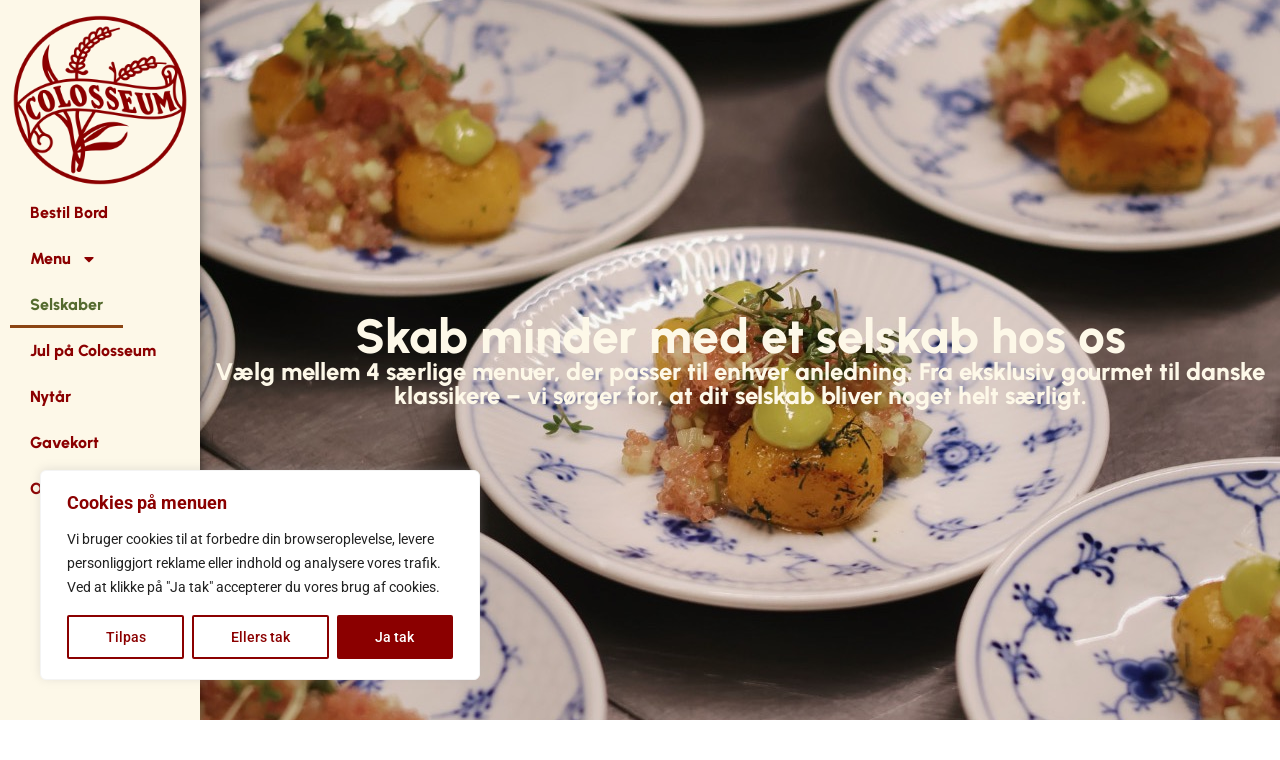

--- FILE ---
content_type: text/css; charset=UTF-8
request_url: https://restaurant-colosseum.dk/wp-content/uploads/elementor/css/post-41.css?ver=1763762179
body_size: 544
content:
.elementor-41 .elementor-element.elementor-element-f623def{--display:flex;--min-height:100vh;--flex-direction:column;--container-widget-width:100%;--container-widget-height:initial;--container-widget-flex-grow:0;--container-widget-align-self:initial;--flex-wrap-mobile:wrap;--justify-content:center;--overlay-opacity:0.21;}.elementor-41 .elementor-element.elementor-element-f623def:not(.elementor-motion-effects-element-type-background), .elementor-41 .elementor-element.elementor-element-f623def > .elementor-motion-effects-container > .elementor-motion-effects-layer{background-image:url("https://restaurant-colosseum.dk/wp-content/uploads/2024/12/Selskab-appetizer.jpg");background-position:center center;background-repeat:no-repeat;background-size:cover;}.elementor-41 .elementor-element.elementor-element-f623def::before, .elementor-41 .elementor-element.elementor-element-f623def > .elementor-background-video-container::before, .elementor-41 .elementor-element.elementor-element-f623def > .e-con-inner > .elementor-background-video-container::before, .elementor-41 .elementor-element.elementor-element-f623def > .elementor-background-slideshow::before, .elementor-41 .elementor-element.elementor-element-f623def > .e-con-inner > .elementor-background-slideshow::before, .elementor-41 .elementor-element.elementor-element-f623def > .elementor-motion-effects-container > .elementor-motion-effects-layer::before{background-color:var( --e-global-color-primary );--background-overlay:'';}.elementor-widget-heading .elementor-heading-title{font-family:var( --e-global-typography-primary-font-family ), Sans-serif;font-weight:var( --e-global-typography-primary-font-weight );color:var( --e-global-color-primary );}.elementor-41 .elementor-element.elementor-element-ccc5471{text-align:center;}.elementor-41 .elementor-element.elementor-element-ccc5471 .elementor-heading-title{font-family:"Urbanist", Sans-serif;font-size:48px;font-weight:800;color:var( --e-global-color-secondary );}.elementor-41 .elementor-element.elementor-element-4d5314e{text-align:center;}.elementor-41 .elementor-element.elementor-element-4d5314e .elementor-heading-title{font-family:"Urbanist", Sans-serif;font-size:24px;font-weight:800;color:var( --e-global-color-secondary );}.elementor-41 .elementor-element.elementor-element-b6a5e3f{--display:flex;--flex-direction:column;--container-widget-width:calc( ( 1 - var( --container-widget-flex-grow ) ) * 100% );--container-widget-height:initial;--container-widget-flex-grow:0;--container-widget-align-self:initial;--flex-wrap-mobile:wrap;--align-items:center;--overlay-opacity:0.84;}.elementor-41 .elementor-element.elementor-element-b6a5e3f:not(.elementor-motion-effects-element-type-background), .elementor-41 .elementor-element.elementor-element-b6a5e3f > .elementor-motion-effects-container > .elementor-motion-effects-layer{background-color:var( --e-global-color-secondary );background-image:url("https://restaurant-colosseum.dk/wp-content/uploads/2025/01/1.png");}.elementor-41 .elementor-element.elementor-element-b6a5e3f::before, .elementor-41 .elementor-element.elementor-element-b6a5e3f > .elementor-background-video-container::before, .elementor-41 .elementor-element.elementor-element-b6a5e3f > .e-con-inner > .elementor-background-video-container::before, .elementor-41 .elementor-element.elementor-element-b6a5e3f > .elementor-background-slideshow::before, .elementor-41 .elementor-element.elementor-element-b6a5e3f > .e-con-inner > .elementor-background-slideshow::before, .elementor-41 .elementor-element.elementor-element-b6a5e3f > .elementor-motion-effects-container > .elementor-motion-effects-layer::before{background-color:var( --e-global-color-secondary );--background-overlay:'';}.elementor-41 .elementor-element.elementor-element-52e9804 > .elementor-widget-container{margin:40px 0px 0px 0px;}.elementor-41 .elementor-element.elementor-element-52e9804{text-align:center;}.elementor-widget-text-editor{font-family:var( --e-global-typography-text-font-family ), Sans-serif;font-weight:var( --e-global-typography-text-font-weight );color:var( --e-global-color-text );}.elementor-widget-text-editor.elementor-drop-cap-view-stacked .elementor-drop-cap{background-color:var( --e-global-color-primary );}.elementor-widget-text-editor.elementor-drop-cap-view-framed .elementor-drop-cap, .elementor-widget-text-editor.elementor-drop-cap-view-default .elementor-drop-cap{color:var( --e-global-color-primary );border-color:var( --e-global-color-primary );}.elementor-41 .elementor-element.elementor-element-f595508{text-align:center;color:var( --e-global-color-primary );}.elementor-widget-button .elementor-button{background-color:var( --e-global-color-accent );font-family:var( --e-global-typography-accent-font-family ), Sans-serif;font-weight:var( --e-global-typography-accent-font-weight );}.elementor-41 .elementor-element.elementor-element-1d1dbc5 .elementor-button{background-color:var( --e-global-color-secondary );fill:var( --e-global-color-primary );color:var( --e-global-color-primary );border-style:solid;}.elementor-41 .elementor-element.elementor-element-1d1dbc5 > .elementor-widget-container{margin:-20px 0px 25px 0px;}.elementor-41 .elementor-element.elementor-element-01c90bc{--display:flex;--align-items:center;--container-widget-width:calc( ( 1 - var( --container-widget-flex-grow ) ) * 100% );border-style:solid;--border-style:solid;border-width:1px 1px 1px 1px;--border-top-width:1px;--border-right-width:1px;--border-bottom-width:1px;--border-left-width:1px;border-color:var( --e-global-color-text );--border-color:var( --e-global-color-text );--margin-top:10px;--margin-bottom:10px;--margin-left:0px;--margin-right:0px;--padding-top:20px;--padding-bottom:20px;--padding-left:20px;--padding-right:20px;}.elementor-41 .elementor-element.elementor-element-01c90bc:not(.elementor-motion-effects-element-type-background), .elementor-41 .elementor-element.elementor-element-01c90bc > .elementor-motion-effects-container > .elementor-motion-effects-layer{background-color:var( --e-global-color-text );}.elementor-41 .elementor-element.elementor-element-5ae1262{text-align:left;}.elementor-41 .elementor-element.elementor-element-5ae1262 .elementor-heading-title{font-family:"Urbanist", Sans-serif;font-size:23px;font-weight:800;color:var( --e-global-color-secondary );}.elementor-41 .elementor-element.elementor-element-8756dee{text-align:center;color:var( --e-global-color-secondary );}.elementor-41 .elementor-element.elementor-element-c4b6d1a .elementor-button{background-color:var( --e-global-color-secondary );fill:var( --e-global-color-primary );color:var( --e-global-color-primary );border-style:solid;border-width:3px 3px 3px 3px;border-color:var( --e-global-color-primary );}.elementor-41 .elementor-element.elementor-element-c7121bd{--display:flex;--align-items:center;--container-widget-width:calc( ( 1 - var( --container-widget-flex-grow ) ) * 100% );border-style:solid;--border-style:solid;border-width:1px 1px 1px 1px;--border-top-width:1px;--border-right-width:1px;--border-bottom-width:1px;--border-left-width:1px;border-color:var( --e-global-color-accent );--border-color:var( --e-global-color-accent );--margin-top:10px;--margin-bottom:10px;--margin-left:0px;--margin-right:0px;--padding-top:20px;--padding-bottom:20px;--padding-left:20px;--padding-right:20px;}.elementor-41 .elementor-element.elementor-element-c7121bd:not(.elementor-motion-effects-element-type-background), .elementor-41 .elementor-element.elementor-element-c7121bd > .elementor-motion-effects-container > .elementor-motion-effects-layer{background-color:var( --e-global-color-primary );}.elementor-41 .elementor-element.elementor-element-cf421d3{text-align:left;}.elementor-41 .elementor-element.elementor-element-cf421d3 .elementor-heading-title{font-family:"Urbanist", Sans-serif;font-size:23px;font-weight:800;color:var( --e-global-color-secondary );}.elementor-41 .elementor-element.elementor-element-fd856be{text-align:center;color:var( --e-global-color-secondary );}.elementor-41 .elementor-element.elementor-element-e5af4e5 .elementor-button{background-color:var( --e-global-color-secondary );fill:var( --e-global-color-primary );color:var( --e-global-color-primary );border-style:solid;border-width:3px 3px 3px 3px;border-color:var( --e-global-color-text );}.elementor-41 .elementor-element.elementor-element-4e833cc{--display:flex;--align-items:center;--container-widget-width:calc( ( 1 - var( --container-widget-flex-grow ) ) * 100% );border-style:solid;--border-style:solid;border-width:1px 1px 1px 1px;--border-top-width:1px;--border-right-width:1px;--border-bottom-width:1px;--border-left-width:1px;border-color:var( --e-global-color-text );--border-color:var( --e-global-color-text );--margin-top:10px;--margin-bottom:10px;--margin-left:0px;--margin-right:0px;--padding-top:20px;--padding-bottom:20px;--padding-left:20px;--padding-right:20px;}.elementor-41 .elementor-element.elementor-element-4e833cc:not(.elementor-motion-effects-element-type-background), .elementor-41 .elementor-element.elementor-element-4e833cc > .elementor-motion-effects-container > .elementor-motion-effects-layer{background-color:var( --e-global-color-accent );}.elementor-41 .elementor-element.elementor-element-861fb4d{text-align:left;}.elementor-41 .elementor-element.elementor-element-861fb4d .elementor-heading-title{font-family:"Urbanist", Sans-serif;font-size:23px;font-weight:800;color:var( --e-global-color-secondary );}.elementor-41 .elementor-element.elementor-element-ad77aac{text-align:center;color:var( --e-global-color-secondary );}.elementor-41 .elementor-element.elementor-element-57a6c1b .elementor-button{background-color:var( --e-global-color-secondary );fill:var( --e-global-color-primary );color:var( --e-global-color-primary );border-style:solid;border-width:3px 3px 3px 3px;border-color:var( --e-global-color-text );}.elementor-41 .elementor-element.elementor-element-41ef039{--display:flex;--align-items:center;--container-widget-width:calc( ( 1 - var( --container-widget-flex-grow ) ) * 100% );border-style:solid;--border-style:solid;border-width:1px 1px 1px 1px;--border-top-width:1px;--border-right-width:1px;--border-bottom-width:1px;--border-left-width:1px;border-color:var( --e-global-color-accent );--border-color:var( --e-global-color-accent );--margin-top:10px;--margin-bottom:10px;--margin-left:0px;--margin-right:0px;--padding-top:20px;--padding-bottom:20px;--padding-left:20px;--padding-right:20px;}.elementor-41 .elementor-element.elementor-element-41ef039:not(.elementor-motion-effects-element-type-background), .elementor-41 .elementor-element.elementor-element-41ef039 > .elementor-motion-effects-container > .elementor-motion-effects-layer{background-color:var( --e-global-color-888fb5a );}.elementor-41 .elementor-element.elementor-element-08f7373{text-align:left;}.elementor-41 .elementor-element.elementor-element-08f7373 .elementor-heading-title{font-family:"Urbanist", Sans-serif;font-size:23px;font-weight:800;color:var( --e-global-color-secondary );}.elementor-41 .elementor-element.elementor-element-530016c{text-align:center;color:var( --e-global-color-secondary );}.elementor-41 .elementor-element.elementor-element-7e19ff8 .elementor-button{background-color:var( --e-global-color-secondary );fill:var( --e-global-color-primary );color:var( --e-global-color-primary );border-style:solid;border-width:3px 3px 3px 3px;border-color:var( --e-global-color-text );}:root{--page-title-display:none;}body.elementor-page-41{margin:0px 0px 0px 200px;}@media(max-width:1024px){.elementor-41 .elementor-element.elementor-element-cf421d3{text-align:center;}.elementor-41 .elementor-element.elementor-element-861fb4d{text-align:center;}.elementor-41 .elementor-element.elementor-element-08f7373{text-align:center;}}@media(max-width:767px){.elementor-41 .elementor-element.elementor-element-f623def{--min-height:80vh;--overlay-opacity:0.42;}body.elementor-page-41{margin:0px 0px 0px 0px;}}@media(min-width:768px){.elementor-41 .elementor-element.elementor-element-01c90bc{--width:50%;}.elementor-41 .elementor-element.elementor-element-c7121bd{--width:50%;}.elementor-41 .elementor-element.elementor-element-4e833cc{--width:50%;}.elementor-41 .elementor-element.elementor-element-41ef039{--width:50%;}}

--- FILE ---
content_type: text/css; charset=UTF-8
request_url: https://restaurant-colosseum.dk/wp-content/uploads/elementor/css/post-30.css?ver=1763761672
body_size: 600
content:
.elementor-30 .elementor-element.elementor-element-6072411{--display:flex;--position:fixed;--min-height:100vh;--flex-direction:column;--container-widget-width:100%;--container-widget-height:initial;--container-widget-flex-grow:0;--container-widget-align-self:initial;--flex-wrap-mobile:wrap;--justify-content:space-evenly;box-shadow:0px 0px 10px 0px rgba(0,0,0,0.5);top:0px;--z-index:2;}.elementor-30 .elementor-element.elementor-element-6072411:not(.elementor-motion-effects-element-type-background), .elementor-30 .elementor-element.elementor-element-6072411 > .elementor-motion-effects-container > .elementor-motion-effects-layer{background-color:var( --e-global-color-secondary );}body:not(.rtl) .elementor-30 .elementor-element.elementor-element-6072411{left:0px;}body.rtl .elementor-30 .elementor-element.elementor-element-6072411{right:0px;}.elementor-widget-theme-site-logo .widget-image-caption{color:var( --e-global-color-text );font-family:var( --e-global-typography-text-font-family ), Sans-serif;font-weight:var( --e-global-typography-text-font-weight );}.elementor-widget-nav-menu .elementor-nav-menu .elementor-item{font-family:var( --e-global-typography-primary-font-family ), Sans-serif;font-weight:var( --e-global-typography-primary-font-weight );}.elementor-widget-nav-menu .elementor-nav-menu--main .elementor-item{color:var( --e-global-color-text );fill:var( --e-global-color-text );}.elementor-widget-nav-menu .elementor-nav-menu--main .elementor-item:hover,
					.elementor-widget-nav-menu .elementor-nav-menu--main .elementor-item.elementor-item-active,
					.elementor-widget-nav-menu .elementor-nav-menu--main .elementor-item.highlighted,
					.elementor-widget-nav-menu .elementor-nav-menu--main .elementor-item:focus{color:var( --e-global-color-accent );fill:var( --e-global-color-accent );}.elementor-widget-nav-menu .elementor-nav-menu--main:not(.e--pointer-framed) .elementor-item:before,
					.elementor-widget-nav-menu .elementor-nav-menu--main:not(.e--pointer-framed) .elementor-item:after{background-color:var( --e-global-color-accent );}.elementor-widget-nav-menu .e--pointer-framed .elementor-item:before,
					.elementor-widget-nav-menu .e--pointer-framed .elementor-item:after{border-color:var( --e-global-color-accent );}.elementor-widget-nav-menu{--e-nav-menu-divider-color:var( --e-global-color-text );}.elementor-widget-nav-menu .elementor-nav-menu--dropdown .elementor-item, .elementor-widget-nav-menu .elementor-nav-menu--dropdown  .elementor-sub-item{font-family:var( --e-global-typography-accent-font-family ), Sans-serif;font-weight:var( --e-global-typography-accent-font-weight );}.elementor-30 .elementor-element.elementor-element-a86597a .elementor-nav-menu--main .elementor-item{color:var( --e-global-color-primary );fill:var( --e-global-color-primary );}.elementor-30 .elementor-element.elementor-element-a86597a .elementor-nav-menu--main .elementor-item.elementor-item-active{color:var( --e-global-color-text );}.elementor-30 .elementor-element.elementor-element-a86597a .elementor-nav-menu--dropdown a, .elementor-30 .elementor-element.elementor-element-a86597a .elementor-menu-toggle{color:var( --e-global-color-secondary );fill:var( --e-global-color-secondary );}.elementor-30 .elementor-element.elementor-element-a86597a .elementor-nav-menu--dropdown{background-color:var( --e-global-color-primary );border-style:none;border-radius:5px 5px 5px 5px;}.elementor-30 .elementor-element.elementor-element-a86597a .elementor-nav-menu--dropdown a:hover,
					.elementor-30 .elementor-element.elementor-element-a86597a .elementor-nav-menu--dropdown a:focus,
					.elementor-30 .elementor-element.elementor-element-a86597a .elementor-nav-menu--dropdown a.elementor-item-active,
					.elementor-30 .elementor-element.elementor-element-a86597a .elementor-nav-menu--dropdown a.highlighted{background-color:var( --e-global-color-text );}.elementor-30 .elementor-element.elementor-element-a86597a .elementor-nav-menu--dropdown li:first-child a{border-top-left-radius:5px;border-top-right-radius:5px;}.elementor-30 .elementor-element.elementor-element-a86597a .elementor-nav-menu--dropdown li:last-child a{border-bottom-right-radius:5px;border-bottom-left-radius:5px;}.elementor-30 .elementor-element.elementor-element-0fd14ca{--grid-template-columns:repeat(2, auto);--icon-size:16px;--grid-column-gap:8px;--grid-row-gap:8px;}.elementor-30 .elementor-element.elementor-element-0fd14ca .elementor-widget-container{text-align:center;}.elementor-30 .elementor-element.elementor-element-0fd14ca .elementor-social-icon{background-color:var( --e-global-color-primary );}.elementor-30 .elementor-element.elementor-element-bf585db{--display:flex;--flex-direction:column;--container-widget-width:100%;--container-widget-height:initial;--container-widget-flex-grow:0;--container-widget-align-self:initial;--flex-wrap-mobile:wrap;box-shadow:0px 0px 10px 0px rgba(0,0,0,0.5);}.elementor-30 .elementor-element.elementor-element-bf585db:not(.elementor-motion-effects-element-type-background), .elementor-30 .elementor-element.elementor-element-bf585db > .elementor-motion-effects-container > .elementor-motion-effects-layer{background-color:var( --e-global-color-secondary );}.elementor-30 .elementor-element.elementor-element-7364a88{--display:flex;}.elementor-30 .elementor-element.elementor-element-7364a88.e-con{--flex-grow:0;--flex-shrink:0;}.elementor-widget-image .widget-image-caption{color:var( --e-global-color-text );font-family:var( --e-global-typography-text-font-family ), Sans-serif;font-weight:var( --e-global-typography-text-font-weight );}.elementor-30 .elementor-element.elementor-element-effae28{--display:flex;}.elementor-30 .elementor-element.elementor-element-effae28.e-con{--flex-grow:0;--flex-shrink:0;}.elementor-widget-icon.elementor-view-stacked .elementor-icon{background-color:var( --e-global-color-primary );}.elementor-widget-icon.elementor-view-framed .elementor-icon, .elementor-widget-icon.elementor-view-default .elementor-icon{color:var( --e-global-color-primary );border-color:var( --e-global-color-primary );}.elementor-widget-icon.elementor-view-framed .elementor-icon, .elementor-widget-icon.elementor-view-default .elementor-icon svg{fill:var( --e-global-color-primary );}.elementor-30 .elementor-element.elementor-element-5e26e9d .elementor-icon-wrapper{text-align:center;}.elementor-theme-builder-content-area{height:400px;}.elementor-location-header:before, .elementor-location-footer:before{content:"";display:table;clear:both;}@media(max-width:767px){.elementor-30 .elementor-element.elementor-element-bf585db{--min-height:0px;--flex-direction:row;--container-widget-width:initial;--container-widget-height:100%;--container-widget-flex-grow:1;--container-widget-align-self:stretch;--flex-wrap-mobile:wrap;--justify-content:space-between;--margin-top:0px;--margin-bottom:0px;--margin-left:0px;--margin-right:0px;--padding-top:0px;--padding-bottom:0px;--padding-left:0px;--padding-right:0px;}.elementor-30 .elementor-element.elementor-element-7364a88{--width:22.225%;--min-height:0px;--justify-content:center;--margin-top:5px;--margin-bottom:5px;--margin-left:20px;--margin-right:0px;--padding-top:0px;--padding-bottom:0px;--padding-left:0px;--padding-right:0px;}.elementor-30 .elementor-element.elementor-element-effae28{--width:40%;--justify-content:center;--align-items:flex-end;--container-widget-width:calc( ( 1 - var( --container-widget-flex-grow ) ) * 100% );--margin-top:0px;--margin-bottom:0px;--margin-left:0px;--margin-right:40px;--padding-top:0px;--padding-bottom:0px;--padding-left:0px;--padding-right:0px;}.elementor-30 .elementor-element.elementor-element-5e26e9d .elementor-icon{font-size:27px;}.elementor-30 .elementor-element.elementor-element-5e26e9d .elementor-icon svg{height:27px;}}@media(min-width:768px){.elementor-30 .elementor-element.elementor-element-6072411{--width:200px;}}

--- FILE ---
content_type: text/css; charset=UTF-8
request_url: https://restaurant-colosseum.dk/wp-content/uploads/elementor/css/post-121.css?ver=1763761672
body_size: 1767
content:
.elementor-121 .elementor-element.elementor-element-68115a9{--display:flex;--min-height:45px;--flex-direction:column;--container-widget-width:calc( ( 1 - var( --container-widget-flex-grow ) ) * 100% );--container-widget-height:initial;--container-widget-flex-grow:0;--container-widget-align-self:initial;--flex-wrap-mobile:wrap;--justify-content:center;--align-items:stretch;--gap:0px 0px;--row-gap:0px;--column-gap:0px;--padding-top:0px;--padding-bottom:0px;--padding-left:200px;--padding-right:0px;}.elementor-121 .elementor-element.elementor-element-68115a9:not(.elementor-motion-effects-element-type-background), .elementor-121 .elementor-element.elementor-element-68115a9 > .elementor-motion-effects-container > .elementor-motion-effects-layer{background-color:var( --e-global-color-primary );}.elementor-121 .elementor-element.elementor-element-22d5f27b{--display:flex;--flex-direction:row;--container-widget-width:calc( ( 1 - var( --container-widget-flex-grow ) ) * 100% );--container-widget-height:100%;--container-widget-flex-grow:1;--container-widget-align-self:stretch;--flex-wrap-mobile:wrap;--justify-content:space-around;--align-items:stretch;--gap:0px 0px;--row-gap:0px;--column-gap:0px;--padding-top:20px;--padding-bottom:20px;--padding-left:20px;--padding-right:20px;}.elementor-121 .elementor-element.elementor-element-22d5f27b:not(.elementor-motion-effects-element-type-background), .elementor-121 .elementor-element.elementor-element-22d5f27b > .elementor-motion-effects-container > .elementor-motion-effects-layer{background-color:var( --e-global-color-secondary );}.elementor-121 .elementor-element.elementor-element-3039eca4{--display:flex;--flex-direction:column;--container-widget-width:100%;--container-widget-height:initial;--container-widget-flex-grow:0;--container-widget-align-self:initial;--flex-wrap-mobile:wrap;--gap:50px 50px;--row-gap:50px;--column-gap:50px;--padding-top:0%;--padding-bottom:0%;--padding-left:0%;--padding-right:20%;}.elementor-widget-image-box .elementor-image-box-title{font-family:var( --e-global-typography-primary-font-family ), Sans-serif;font-weight:var( --e-global-typography-primary-font-weight );color:var( --e-global-color-primary );}.elementor-widget-image-box:has(:hover) .elementor-image-box-title,
					 .elementor-widget-image-box:has(:focus) .elementor-image-box-title{color:var( --e-global-color-primary );}.elementor-widget-image-box .elementor-image-box-description{font-family:var( --e-global-typography-text-font-family ), Sans-serif;font-weight:var( --e-global-typography-text-font-weight );color:var( --e-global-color-text );}.elementor-121 .elementor-element.elementor-element-3870f749 .elementor-image-box-wrapper{text-align:left;}.elementor-121 .elementor-element.elementor-element-3870f749.elementor-position-right .elementor-image-box-img{margin-left:11px;}.elementor-121 .elementor-element.elementor-element-3870f749.elementor-position-left .elementor-image-box-img{margin-right:11px;}.elementor-121 .elementor-element.elementor-element-3870f749.elementor-position-top .elementor-image-box-img{margin-bottom:11px;}.elementor-121 .elementor-element.elementor-element-3870f749 .elementor-image-box-title{margin-bottom:0px;font-family:var( --e-global-typography-secondary-font-family ), Sans-serif;font-weight:var( --e-global-typography-secondary-font-weight );}.elementor-121 .elementor-element.elementor-element-3870f749 .elementor-image-box-wrapper .elementor-image-box-img{width:50%;}.elementor-121 .elementor-element.elementor-element-3870f749 .elementor-image-box-img img{transition-duration:0.3s;}.elementor-121 .elementor-element.elementor-element-3870f749 .elementor-image-box-description{font-family:"Poppins", Sans-serif;font-size:16px;font-weight:300;text-transform:none;font-style:normal;text-decoration:none;line-height:1.5em;letter-spacing:0px;}.elementor-121 .elementor-element.elementor-element-374f6d66{--display:flex;--flex-direction:column;--container-widget-width:100%;--container-widget-height:initial;--container-widget-flex-grow:0;--container-widget-align-self:initial;--flex-wrap-mobile:wrap;--gap:20px 20px;--row-gap:20px;--column-gap:20px;--padding-top:0px;--padding-bottom:0px;--padding-left:0px;--padding-right:0px;}.elementor-widget-heading .elementor-heading-title{font-family:var( --e-global-typography-primary-font-family ), Sans-serif;font-weight:var( --e-global-typography-primary-font-weight );color:var( --e-global-color-primary );}.elementor-121 .elementor-element.elementor-element-360cd33d .elementor-heading-title{font-family:var( --e-global-typography-primary-font-family ), Sans-serif;font-weight:var( --e-global-typography-primary-font-weight );color:var( --e-global-color-primary );}.elementor-widget-nav-menu .elementor-nav-menu .elementor-item{font-family:var( --e-global-typography-primary-font-family ), Sans-serif;font-weight:var( --e-global-typography-primary-font-weight );}.elementor-widget-nav-menu .elementor-nav-menu--main .elementor-item{color:var( --e-global-color-text );fill:var( --e-global-color-text );}.elementor-widget-nav-menu .elementor-nav-menu--main .elementor-item:hover,
					.elementor-widget-nav-menu .elementor-nav-menu--main .elementor-item.elementor-item-active,
					.elementor-widget-nav-menu .elementor-nav-menu--main .elementor-item.highlighted,
					.elementor-widget-nav-menu .elementor-nav-menu--main .elementor-item:focus{color:var( --e-global-color-accent );fill:var( --e-global-color-accent );}.elementor-widget-nav-menu .elementor-nav-menu--main:not(.e--pointer-framed) .elementor-item:before,
					.elementor-widget-nav-menu .elementor-nav-menu--main:not(.e--pointer-framed) .elementor-item:after{background-color:var( --e-global-color-accent );}.elementor-widget-nav-menu .e--pointer-framed .elementor-item:before,
					.elementor-widget-nav-menu .e--pointer-framed .elementor-item:after{border-color:var( --e-global-color-accent );}.elementor-widget-nav-menu{--e-nav-menu-divider-color:var( --e-global-color-text );}.elementor-widget-nav-menu .elementor-nav-menu--dropdown .elementor-item, .elementor-widget-nav-menu .elementor-nav-menu--dropdown  .elementor-sub-item{font-family:var( --e-global-typography-accent-font-family ), Sans-serif;font-weight:var( --e-global-typography-accent-font-weight );}.elementor-121 .elementor-element.elementor-element-44858380 .elementor-nav-menu .elementor-item{font-family:"Poppins", Sans-serif;font-size:16px;font-weight:300;text-transform:none;font-style:normal;text-decoration:none;line-height:1.5em;letter-spacing:0px;}.elementor-121 .elementor-element.elementor-element-44858380 .elementor-nav-menu--main .elementor-item{color:var( --e-global-color-primary );fill:var( --e-global-color-primary );padding-left:0px;padding-right:0px;padding-top:0px;padding-bottom:0px;}.elementor-121 .elementor-element.elementor-element-44858380 .elementor-nav-menu--main .elementor-item:hover,
					.elementor-121 .elementor-element.elementor-element-44858380 .elementor-nav-menu--main .elementor-item.elementor-item-active,
					.elementor-121 .elementor-element.elementor-element-44858380 .elementor-nav-menu--main .elementor-item.highlighted,
					.elementor-121 .elementor-element.elementor-element-44858380 .elementor-nav-menu--main .elementor-item:focus{color:var( --e-global-color-accent );fill:var( --e-global-color-accent );}.elementor-121 .elementor-element.elementor-element-44858380 .elementor-nav-menu--main .elementor-item.elementor-item-active{color:var( --e-global-color-text );}.elementor-121 .elementor-element.elementor-element-44858380{--e-nav-menu-horizontal-menu-item-margin:calc( 10px / 2 );}.elementor-121 .elementor-element.elementor-element-44858380 .elementor-nav-menu--main:not(.elementor-nav-menu--layout-horizontal) .elementor-nav-menu > li:not(:last-child){margin-bottom:10px;}.elementor-121 .elementor-element.elementor-element-44858380 .elementor-nav-menu--dropdown .elementor-item, .elementor-121 .elementor-element.elementor-element-44858380 .elementor-nav-menu--dropdown  .elementor-sub-item{font-family:"Poppins", Sans-serif;font-size:16px;font-weight:400;text-transform:capitalize;font-style:normal;text-decoration:none;letter-spacing:0px;}.elementor-121 .elementor-element.elementor-element-72045afc{--display:flex;--flex-direction:column;--container-widget-width:calc( ( 1 - var( --container-widget-flex-grow ) ) * 100% );--container-widget-height:initial;--container-widget-flex-grow:0;--container-widget-align-self:initial;--flex-wrap-mobile:wrap;--align-items:flex-start;--gap:20px 20px;--row-gap:20px;--column-gap:20px;--padding-top:0px;--padding-bottom:0px;--padding-left:0px;--padding-right:0px;}.elementor-121 .elementor-element.elementor-element-7606db83 .elementor-heading-title{font-family:var( --e-global-typography-primary-font-family ), Sans-serif;font-weight:var( --e-global-typography-primary-font-weight );color:var( --e-global-color-primary );}.elementor-widget-icon-list .elementor-icon-list-item:not(:last-child):after{border-color:var( --e-global-color-text );}.elementor-widget-icon-list .elementor-icon-list-icon i{color:var( --e-global-color-primary );}.elementor-widget-icon-list .elementor-icon-list-icon svg{fill:var( --e-global-color-primary );}.elementor-widget-icon-list .elementor-icon-list-item > .elementor-icon-list-text, .elementor-widget-icon-list .elementor-icon-list-item > a{font-family:var( --e-global-typography-text-font-family ), Sans-serif;font-weight:var( --e-global-typography-text-font-weight );}.elementor-widget-icon-list .elementor-icon-list-text{color:var( --e-global-color-secondary );}.elementor-121 .elementor-element.elementor-element-7583d82 .elementor-icon-list-items:not(.elementor-inline-items) .elementor-icon-list-item:not(:last-child){padding-block-end:calc(16px/2);}.elementor-121 .elementor-element.elementor-element-7583d82 .elementor-icon-list-items:not(.elementor-inline-items) .elementor-icon-list-item:not(:first-child){margin-block-start:calc(16px/2);}.elementor-121 .elementor-element.elementor-element-7583d82 .elementor-icon-list-items.elementor-inline-items .elementor-icon-list-item{margin-inline:calc(16px/2);}.elementor-121 .elementor-element.elementor-element-7583d82 .elementor-icon-list-items.elementor-inline-items{margin-inline:calc(-16px/2);}.elementor-121 .elementor-element.elementor-element-7583d82 .elementor-icon-list-items.elementor-inline-items .elementor-icon-list-item:after{inset-inline-end:calc(-16px/2);}.elementor-121 .elementor-element.elementor-element-7583d82 .elementor-icon-list-icon i{color:var( --e-global-color-text );transition:color 0.3s;}.elementor-121 .elementor-element.elementor-element-7583d82 .elementor-icon-list-icon svg{fill:var( --e-global-color-text );transition:fill 0.3s;}.elementor-121 .elementor-element.elementor-element-7583d82{--e-icon-list-icon-size:14px;--icon-vertical-offset:0px;}.elementor-121 .elementor-element.elementor-element-7583d82 .elementor-icon-list-text{color:var( --e-global-color-primary );transition:color 0.3s;}.elementor-121 .elementor-element.elementor-element-6eef77f{--display:flex;--align-items:flex-start;--container-widget-width:calc( ( 1 - var( --container-widget-flex-grow ) ) * 100% );}.elementor-121 .elementor-element.elementor-element-320c347{--grid-template-columns:repeat(0, auto);--icon-size:23px;--grid-column-gap:20px;--grid-row-gap:0px;}.elementor-121 .elementor-element.elementor-element-320c347 .elementor-widget-container{text-align:left;}.elementor-121 .elementor-element.elementor-element-320c347 > .elementor-widget-container{margin:0px 0px 0px 0px;padding:0px 0px 0px 0px;}.elementor-121 .elementor-element.elementor-element-320c347.elementor-element{--align-self:flex-start;}.elementor-121 .elementor-element.elementor-element-320c347 .elementor-social-icon{background-color:#02010100;--icon-padding:0em;}.elementor-121 .elementor-element.elementor-element-320c347 .elementor-social-icon i{color:var( --e-global-color-primary );}.elementor-121 .elementor-element.elementor-element-320c347 .elementor-social-icon svg{fill:var( --e-global-color-primary );}.elementor-121 .elementor-element.elementor-element-320c347 .elementor-social-icon:hover i{color:var( --e-global-color-text );}.elementor-121 .elementor-element.elementor-element-320c347 .elementor-social-icon:hover svg{fill:var( --e-global-color-text );}.elementor-121 .elementor-element.elementor-element-3436f522{--display:flex;--min-height:45px;--flex-direction:column;--container-widget-width:calc( ( 1 - var( --container-widget-flex-grow ) ) * 100% );--container-widget-height:initial;--container-widget-flex-grow:0;--container-widget-align-self:initial;--flex-wrap-mobile:wrap;--justify-content:center;--align-items:stretch;--gap:0px 0px;--row-gap:0px;--column-gap:0px;--padding-top:0px;--padding-bottom:0px;--padding-left:0px;--padding-right:0px;}.elementor-121 .elementor-element.elementor-element-3436f522:not(.elementor-motion-effects-element-type-background), .elementor-121 .elementor-element.elementor-element-3436f522 > .elementor-motion-effects-container > .elementor-motion-effects-layer{background-color:var( --e-global-color-primary );}.elementor-121 .elementor-element.elementor-element-3988c89{--display:flex;--flex-direction:row;--container-widget-width:initial;--container-widget-height:100%;--container-widget-flex-grow:1;--container-widget-align-self:stretch;--flex-wrap-mobile:wrap;}.elementor-121 .elementor-element.elementor-element-210fee3{--display:flex;--justify-content:center;}.elementor-121 .elementor-element.elementor-element-12c0d04d{text-align:left;}.elementor-121 .elementor-element.elementor-element-12c0d04d .elementor-heading-title{font-family:"Urbanist", Sans-serif;font-weight:300;color:var( --e-global-color-secondary );}.elementor-121 .elementor-element.elementor-element-01e706f{--display:flex;--justify-content:center;}.elementor-121 .elementor-element.elementor-element-0953903{text-align:right;}.elementor-121 .elementor-element.elementor-element-0953903 .elementor-heading-title{font-family:"Urbanist", Sans-serif;font-weight:300;color:var( --e-global-color-secondary );}.elementor-121 .elementor-element.elementor-element-ebe1f4e{--display:flex;--flex-direction:row;--container-widget-width:initial;--container-widget-height:100%;--container-widget-flex-grow:1;--container-widget-align-self:stretch;--flex-wrap-mobile:wrap;--gap:0px 0px;--row-gap:0px;--column-gap:0px;border-style:solid;--border-style:solid;border-color:var( --e-global-color-primary );--border-color:var( --e-global-color-primary );box-shadow:0px 0px 10px 0px rgba(0,0,0,0.5);}.elementor-121 .elementor-element.elementor-element-ebe1f4e:not(.elementor-motion-effects-element-type-background), .elementor-121 .elementor-element.elementor-element-ebe1f4e > .elementor-motion-effects-container > .elementor-motion-effects-layer{background-color:var( --e-global-color-secondary );}.elementor-121 .elementor-element.elementor-element-4a10ad7{--display:flex;--flex-direction:column;--container-widget-width:100%;--container-widget-height:initial;--container-widget-flex-grow:0;--container-widget-align-self:initial;--flex-wrap-mobile:wrap;}.elementor-widget-icon.elementor-view-stacked .elementor-icon{background-color:var( --e-global-color-primary );}.elementor-widget-icon.elementor-view-framed .elementor-icon, .elementor-widget-icon.elementor-view-default .elementor-icon{color:var( --e-global-color-primary );border-color:var( --e-global-color-primary );}.elementor-widget-icon.elementor-view-framed .elementor-icon, .elementor-widget-icon.elementor-view-default .elementor-icon svg{fill:var( --e-global-color-primary );}.elementor-121 .elementor-element.elementor-element-72d18d0 .elementor-icon-wrapper{text-align:center;}.elementor-121 .elementor-element.elementor-element-32a8455 .elementor-heading-title{font-family:"Urbanist", Sans-serif;font-weight:800;}.elementor-121 .elementor-element.elementor-element-bcdab64{--display:flex;--flex-direction:column;--container-widget-width:100%;--container-widget-height:initial;--container-widget-flex-grow:0;--container-widget-align-self:initial;--flex-wrap-mobile:wrap;}.elementor-121 .elementor-element.elementor-element-01c31ab .elementor-icon-wrapper{text-align:center;}.elementor-121 .elementor-element.elementor-element-117d855 .elementor-heading-title{font-family:"Urbanist", Sans-serif;font-weight:800;}.elementor-121 .elementor-element.elementor-element-fa4b2bf{--display:flex;--flex-direction:column;--container-widget-width:100%;--container-widget-height:initial;--container-widget-flex-grow:0;--container-widget-align-self:initial;--flex-wrap-mobile:wrap;}.elementor-121 .elementor-element.elementor-element-a42d5e8 .elementor-icon-wrapper{text-align:center;}.elementor-121 .elementor-element.elementor-element-0ca74ea .elementor-heading-title{font-family:"Urbanist", Sans-serif;font-weight:800;}.elementor-theme-builder-content-area{height:400px;}.elementor-location-header:before, .elementor-location-footer:before{content:"";display:table;clear:both;}@media(max-width:1024px){.elementor-121 .elementor-element.elementor-element-68115a9{--padding-top:0%;--padding-bottom:0%;--padding-left:5%;--padding-right:5%;}.elementor-121 .elementor-element.elementor-element-22d5f27b{--flex-direction:row-reverse;--container-widget-width:initial;--container-widget-height:100%;--container-widget-flex-grow:1;--container-widget-align-self:stretch;--flex-wrap-mobile:wrap-reverse;--flex-wrap:wrap;--padding-top:8%;--padding-bottom:8%;--padding-left:5%;--padding-right:5%;}.elementor-121 .elementor-element.elementor-element-3039eca4{--gap:30px 30px;--row-gap:30px;--column-gap:30px;--margin-top:8%;--margin-bottom:0%;--margin-left:0%;--margin-right:0%;--padding-top:0%;--padding-bottom:0%;--padding-left:0%;--padding-right:35%;}.elementor-121 .elementor-element.elementor-element-3039eca4.e-con{--order:99999 /* order end hack */;}.elementor-121 .elementor-element.elementor-element-3870f749 .elementor-image-box-description{font-size:14px;}.elementor-121 .elementor-element.elementor-element-44858380 .elementor-nav-menu .elementor-item{font-size:14px;}.elementor-121 .elementor-element.elementor-element-44858380 .elementor-nav-menu--dropdown .elementor-item, .elementor-121 .elementor-element.elementor-element-44858380 .elementor-nav-menu--dropdown  .elementor-sub-item{font-size:14px;}.elementor-121 .elementor-element.elementor-element-72045afc{--padding-top:0%;--padding-bottom:0%;--padding-left:0%;--padding-right:15%;}.elementor-121 .elementor-element.elementor-element-320c347{--icon-size:18px;}.elementor-121 .elementor-element.elementor-element-3436f522{--padding-top:0%;--padding-bottom:0%;--padding-left:5%;--padding-right:5%;}}@media(max-width:767px){.elementor-121 .elementor-element.elementor-element-22d5f27b{--padding-top:20%;--padding-bottom:20%;--padding-left:5%;--padding-right:5%;}.elementor-121 .elementor-element.elementor-element-3039eca4{--margin-top:25%;--margin-bottom:0%;--margin-left:0%;--margin-right:0%;--padding-top:0px;--padding-bottom:0px;--padding-left:0px;--padding-right:0px;}.elementor-121 .elementor-element.elementor-element-3870f749 .elementor-image-box-img{margin-bottom:0px;}.elementor-121 .elementor-element.elementor-element-3870f749.elementor-position-right .elementor-image-box-img{margin-left:0px;}.elementor-121 .elementor-element.elementor-element-3870f749.elementor-position-left .elementor-image-box-img{margin-right:0px;}.elementor-121 .elementor-element.elementor-element-3870f749.elementor-position-top .elementor-image-box-img{margin-bottom:0px;}.elementor-121 .elementor-element.elementor-element-374f6d66{--width:50%;}.elementor-121 .elementor-element.elementor-element-44858380{--e-nav-menu-horizontal-menu-item-margin:calc( 8px / 2 );}.elementor-121 .elementor-element.elementor-element-44858380 .elementor-nav-menu--main:not(.elementor-nav-menu--layout-horizontal) .elementor-nav-menu > li:not(:last-child){margin-bottom:8px;}.elementor-121 .elementor-element.elementor-element-72045afc{--margin-top:0%;--margin-bottom:25%;--margin-left:0%;--margin-right:0%;--padding-top:0px;--padding-bottom:0px;--padding-left:0px;--padding-right:0px;}.elementor-121 .elementor-element.elementor-element-72045afc.e-con{--order:-99999 /* order start hack */;}.elementor-121 .elementor-element.elementor-element-12c0d04d{text-align:center;}.elementor-121 .elementor-element.elementor-element-0953903{text-align:center;}.elementor-121 .elementor-element.elementor-element-ebe1f4e{--min-height:0px;--flex-direction:row;--container-widget-width:initial;--container-widget-height:100%;--container-widget-flex-grow:1;--container-widget-align-self:stretch;--flex-wrap-mobile:wrap;border-width:0px 0px 0px 0px;--border-top-width:0px;--border-right-width:0px;--border-bottom-width:0px;--border-left-width:0px;}.elementor-121 .elementor-element.elementor-element-4a10ad7{--width:33.3%;--min-height:0px;--margin-top:0px;--margin-bottom:0px;--margin-left:0px;--margin-right:0px;--padding-top:0px;--padding-bottom:0px;--padding-left:0px;--padding-right:0px;}.elementor-121 .elementor-element.elementor-element-72d18d0 > .elementor-widget-container{margin:0px 0px -20px 0px;padding:0px 0px 0px 0px;}.elementor-121 .elementor-element.elementor-element-72d18d0 .elementor-icon{font-size:20px;}.elementor-121 .elementor-element.elementor-element-72d18d0 .elementor-icon svg{height:20px;}.elementor-121 .elementor-element.elementor-element-32a8455 > .elementor-widget-container{margin:0px 0px 0px 0px;padding:0px 0px 0px 0px;}.elementor-121 .elementor-element.elementor-element-32a8455{text-align:center;}.elementor-121 .elementor-element.elementor-element-32a8455 .elementor-heading-title{font-size:15px;}.elementor-121 .elementor-element.elementor-element-bcdab64{--width:33.3%;--min-height:0px;--margin-top:0px;--margin-bottom:0px;--margin-left:0px;--margin-right:0px;--padding-top:0px;--padding-bottom:0px;--padding-left:0px;--padding-right:0px;}.elementor-121 .elementor-element.elementor-element-01c31ab > .elementor-widget-container{margin:0px 0px -20px 0px;padding:0px 0px 0px 0px;}.elementor-121 .elementor-element.elementor-element-01c31ab .elementor-icon{font-size:20px;}.elementor-121 .elementor-element.elementor-element-01c31ab .elementor-icon svg{height:20px;}.elementor-121 .elementor-element.elementor-element-117d855 > .elementor-widget-container{margin:0px 0px 0px 0px;padding:0px 0px 0px 0px;}.elementor-121 .elementor-element.elementor-element-117d855{text-align:center;}.elementor-121 .elementor-element.elementor-element-117d855 .elementor-heading-title{font-size:15px;}.elementor-121 .elementor-element.elementor-element-fa4b2bf{--width:33.3%;--min-height:0px;--margin-top:0px;--margin-bottom:0px;--margin-left:0px;--margin-right:0px;--padding-top:0px;--padding-bottom:0px;--padding-left:0px;--padding-right:0px;}.elementor-121 .elementor-element.elementor-element-a42d5e8 > .elementor-widget-container{margin:0px 0px -20px 0px;padding:0px 0px 0px 0px;}.elementor-121 .elementor-element.elementor-element-a42d5e8 .elementor-icon{font-size:20px;}.elementor-121 .elementor-element.elementor-element-a42d5e8 .elementor-icon svg{height:20px;}.elementor-121 .elementor-element.elementor-element-0ca74ea > .elementor-widget-container{margin:0px 0px 0px 0px;padding:0px 0px 0px 0px;}.elementor-121 .elementor-element.elementor-element-0ca74ea{text-align:center;}.elementor-121 .elementor-element.elementor-element-0ca74ea .elementor-heading-title{font-size:15px;}}@media(min-width:768px){.elementor-121 .elementor-element.elementor-element-3039eca4{--width:46%;}.elementor-121 .elementor-element.elementor-element-374f6d66{--width:17%;}.elementor-121 .elementor-element.elementor-element-72045afc{--width:20%;}.elementor-121 .elementor-element.elementor-element-4a10ad7{--width:25%;}.elementor-121 .elementor-element.elementor-element-bcdab64{--width:25%;}.elementor-121 .elementor-element.elementor-element-fa4b2bf{--width:25%;}}@media(max-width:1024px) and (min-width:768px){.elementor-121 .elementor-element.elementor-element-3039eca4{--width:100%;}.elementor-121 .elementor-element.elementor-element-374f6d66{--width:25%;}.elementor-121 .elementor-element.elementor-element-72045afc{--width:50%;}}

--- FILE ---
content_type: text/css; charset=UTF-8
request_url: https://restaurant-colosseum.dk/wp-content/uploads/elementor/css/post-589.css?ver=1763762124
body_size: -40
content:
.elementor-589 .elementor-element.elementor-element-c1eb3ca{--display:flex;--flex-direction:column;--container-widget-width:100%;--container-widget-height:initial;--container-widget-flex-grow:0;--container-widget-align-self:initial;--flex-wrap-mobile:wrap;}.elementor-widget-heading .elementor-heading-title{font-family:var( --e-global-typography-primary-font-family ), Sans-serif;font-weight:var( --e-global-typography-primary-font-weight );color:var( --e-global-color-primary );}.elementor-589 .elementor-element.elementor-element-c23e9c3{text-align:center;}.elementor-589 .elementor-element.elementor-element-9117a73{--display:flex;}.elementor-widget-text-editor{font-family:var( --e-global-typography-text-font-family ), Sans-serif;font-weight:var( --e-global-typography-text-font-weight );color:var( --e-global-color-text );}.elementor-widget-text-editor.elementor-drop-cap-view-stacked .elementor-drop-cap{background-color:var( --e-global-color-primary );}.elementor-widget-text-editor.elementor-drop-cap-view-framed .elementor-drop-cap, .elementor-widget-text-editor.elementor-drop-cap-view-default .elementor-drop-cap{color:var( --e-global-color-primary );border-color:var( --e-global-color-primary );}.elementor-589 .elementor-element.elementor-element-f750075{color:var( --e-global-color-primary );}#elementor-popup-modal-589 .dialog-widget-content{background-color:var( --e-global-color-secondary );border-style:solid;border-width:3px 3px 3px 3px;border-color:var( --e-global-color-primary );border-radius:3px 3px 3px 3px;box-shadow:2px 8px 23px 3px rgba(0,0,0,0.2);}#elementor-popup-modal-589 .dialog-message{width:640px;height:auto;}#elementor-popup-modal-589{justify-content:center;align-items:center;pointer-events:all;}#elementor-popup-modal-589 .dialog-close-button{display:flex;font-size:23px;}#elementor-popup-modal-589 .dialog-close-button i{color:var( --e-global-color-primary );}#elementor-popup-modal-589 .dialog-close-button svg{fill:var( --e-global-color-primary );}@media(max-width:767px){.elementor-589 .elementor-element.elementor-element-c23e9c3 > .elementor-widget-container{margin:30px 0px 0px 0px;}.elementor-589 .elementor-element.elementor-element-f750075 > .elementor-widget-container{margin:0px 0px 30px 0px;}#elementor-popup-modal-589 .dialog-close-button{top:3%;font-size:17px;}}

--- FILE ---
content_type: text/css; charset=UTF-8
request_url: https://restaurant-colosseum.dk/wp-content/uploads/elementor/css/post-415.css?ver=1763761672
body_size: 416
content:
.elementor-415 .elementor-element.elementor-element-546fffde{--display:flex;--min-height:50vh;--flex-direction:column;--container-widget-width:calc( ( 1 - var( --container-widget-flex-grow ) ) * 100% );--container-widget-height:initial;--container-widget-flex-grow:0;--container-widget-align-self:initial;--flex-wrap-mobile:wrap;--justify-content:center;--align-items:center;--gap:35px 35px;--row-gap:35px;--column-gap:35px;--padding-top:0%;--padding-bottom:0%;--padding-left:0%;--padding-right:0%;}.elementor-415 .elementor-element.elementor-element-546fffde.e-con{--flex-grow:0;--flex-shrink:0;}.elementor-widget-theme-site-logo .widget-image-caption{color:var( --e-global-color-text );font-family:var( --e-global-typography-text-font-family ), Sans-serif;font-weight:var( --e-global-typography-text-font-weight );}.elementor-415 .elementor-element.elementor-element-c5647a3 > .elementor-widget-container{margin:20px 0px 0px 0px;}.elementor-415 .elementor-element.elementor-element-c5647a3 img{width:23%;}.elementor-widget-nav-menu .elementor-nav-menu .elementor-item{font-family:var( --e-global-typography-primary-font-family ), Sans-serif;font-weight:var( --e-global-typography-primary-font-weight );}.elementor-widget-nav-menu .elementor-nav-menu--main .elementor-item{color:var( --e-global-color-text );fill:var( --e-global-color-text );}.elementor-widget-nav-menu .elementor-nav-menu--main .elementor-item:hover,
					.elementor-widget-nav-menu .elementor-nav-menu--main .elementor-item.elementor-item-active,
					.elementor-widget-nav-menu .elementor-nav-menu--main .elementor-item.highlighted,
					.elementor-widget-nav-menu .elementor-nav-menu--main .elementor-item:focus{color:var( --e-global-color-accent );fill:var( --e-global-color-accent );}.elementor-widget-nav-menu .elementor-nav-menu--main:not(.e--pointer-framed) .elementor-item:before,
					.elementor-widget-nav-menu .elementor-nav-menu--main:not(.e--pointer-framed) .elementor-item:after{background-color:var( --e-global-color-accent );}.elementor-widget-nav-menu .e--pointer-framed .elementor-item:before,
					.elementor-widget-nav-menu .e--pointer-framed .elementor-item:after{border-color:var( --e-global-color-accent );}.elementor-widget-nav-menu{--e-nav-menu-divider-color:var( --e-global-color-text );}.elementor-widget-nav-menu .elementor-nav-menu--dropdown .elementor-item, .elementor-widget-nav-menu .elementor-nav-menu--dropdown  .elementor-sub-item{font-family:var( --e-global-typography-accent-font-family ), Sans-serif;font-weight:var( --e-global-typography-accent-font-weight );}.elementor-415 .elementor-element.elementor-element-71fa1d9f .elementor-nav-menu--dropdown a, .elementor-415 .elementor-element.elementor-element-71fa1d9f .elementor-menu-toggle{color:var( --e-global-color-primary );fill:var( --e-global-color-primary );}.elementor-415 .elementor-element.elementor-element-71fa1d9f .elementor-nav-menu--dropdown{background-color:var( --e-global-color-secondary );}.elementor-415 .elementor-element.elementor-element-71fa1d9f .elementor-nav-menu--dropdown a:hover,
					.elementor-415 .elementor-element.elementor-element-71fa1d9f .elementor-nav-menu--dropdown a:focus,
					.elementor-415 .elementor-element.elementor-element-71fa1d9f .elementor-nav-menu--dropdown a.elementor-item-active,
					.elementor-415 .elementor-element.elementor-element-71fa1d9f .elementor-nav-menu--dropdown a.highlighted,
					.elementor-415 .elementor-element.elementor-element-71fa1d9f .elementor-menu-toggle:hover,
					.elementor-415 .elementor-element.elementor-element-71fa1d9f .elementor-menu-toggle:focus{color:var( --e-global-color-accent );}.elementor-415 .elementor-element.elementor-element-71fa1d9f .elementor-nav-menu--dropdown a:hover,
					.elementor-415 .elementor-element.elementor-element-71fa1d9f .elementor-nav-menu--dropdown a:focus,
					.elementor-415 .elementor-element.elementor-element-71fa1d9f .elementor-nav-menu--dropdown a.elementor-item-active,
					.elementor-415 .elementor-element.elementor-element-71fa1d9f .elementor-nav-menu--dropdown a.highlighted{background-color:var( --e-global-color-secondary );}.elementor-415 .elementor-element.elementor-element-71fa1d9f .elementor-nav-menu--dropdown a.elementor-item-active{color:var( --e-global-color-text );background-color:var( --e-global-color-secondary );}.elementor-415 .elementor-element.elementor-element-71fa1d9f .elementor-nav-menu--dropdown .elementor-item, .elementor-415 .elementor-element.elementor-element-71fa1d9f .elementor-nav-menu--dropdown  .elementor-sub-item{font-family:"Urbanist", Sans-serif;font-weight:800;}.elementor-415 .elementor-element.elementor-element-71fa1d9f .elementor-nav-menu--dropdown li:not(:last-child){border-style:none;border-bottom-width:0px;}.elementor-415 .elementor-element.elementor-element-8184eb1{--grid-template-columns:repeat(2, auto);--icon-size:16px;--grid-column-gap:8px;--grid-row-gap:8px;}.elementor-415 .elementor-element.elementor-element-8184eb1 .elementor-widget-container{text-align:center;}.elementor-415 .elementor-element.elementor-element-8184eb1 > .elementor-widget-container{margin:0px 0px 20px 0px;}.elementor-415 .elementor-element.elementor-element-8184eb1 .elementor-social-icon{background-color:var( --e-global-color-primary );}#elementor-popup-modal-415 .dialog-widget-content{animation-duration:1.2s;background-color:var( --e-global-color-secondary );}#elementor-popup-modal-415{background-color:rgba(0, 0, 0, 0.7);justify-content:flex-end;align-items:center;pointer-events:all;}#elementor-popup-modal-415 .dialog-message{width:291px;height:auto;}#elementor-popup-modal-415 .dialog-close-button{display:flex;background-color:var( --e-global-color-primary );font-size:20px;}#elementor-popup-modal-415 .dialog-close-button i{color:var( --e-global-color-secondary );}#elementor-popup-modal-415 .dialog-close-button svg{fill:var( --e-global-color-secondary );}@media(max-width:767px){.elementor-415 .elementor-element.elementor-element-546fffde{--width:270px;}.elementor-415 .elementor-element.elementor-element-546fffde.e-con{--align-self:flex-start;}.elementor-415 .elementor-element.elementor-element-c5647a3 img{width:34%;}.elementor-415 .elementor-element.elementor-element-71fa1d9f .elementor-nav-menu--dropdown .elementor-item, .elementor-415 .elementor-element.elementor-element-71fa1d9f .elementor-nav-menu--dropdown  .elementor-sub-item{font-size:16px;}.elementor-415 .elementor-element.elementor-element-71fa1d9f .elementor-nav-menu--main > .elementor-nav-menu > li > .elementor-nav-menu--dropdown, .elementor-415 .elementor-element.elementor-element-71fa1d9f .elementor-nav-menu__container.elementor-nav-menu--dropdown{margin-top:0px !important;}#elementor-popup-modal-415 .dialog-message{width:300px;}#elementor-popup-modal-415{align-items:flex-start;}#elementor-popup-modal-415 .dialog-close-button{top:3%;font-size:22px;}body:not(.rtl) #elementor-popup-modal-415 .dialog-close-button{right:10%;}body.rtl #elementor-popup-modal-415 .dialog-close-button{left:10%;}}